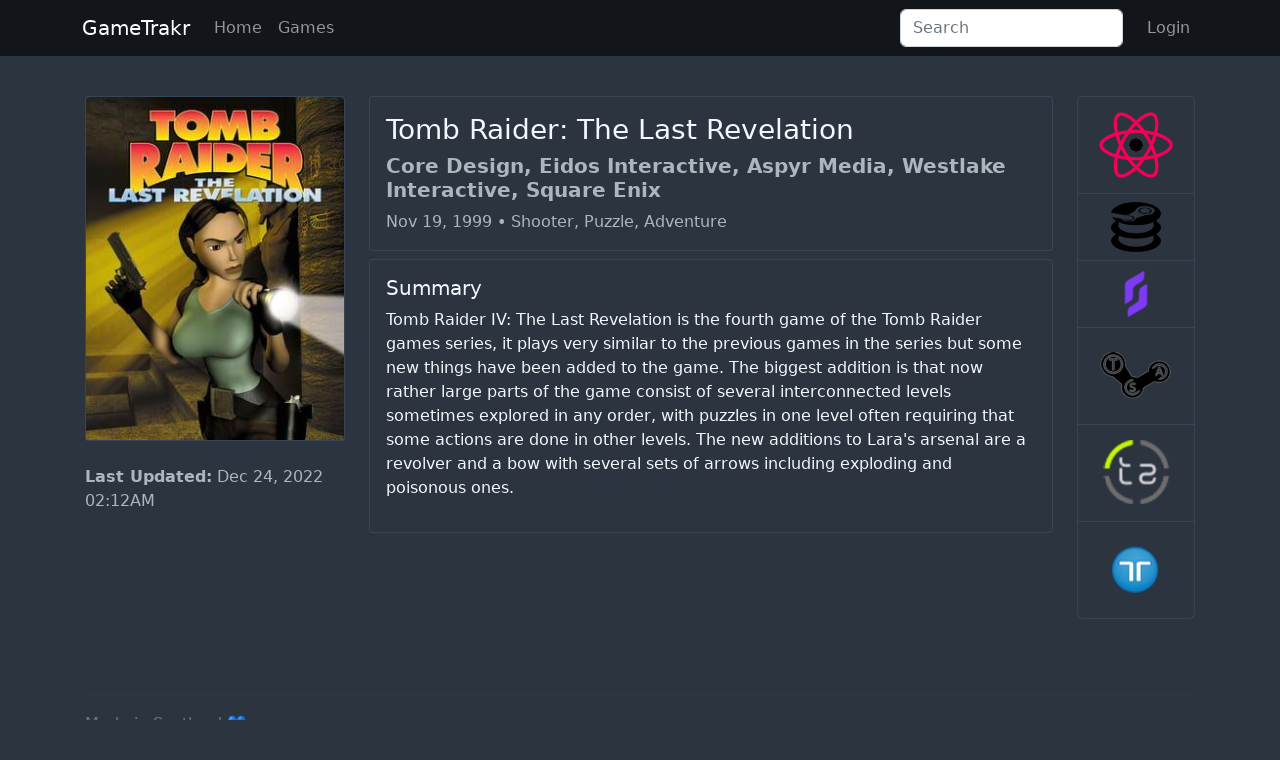

--- FILE ---
content_type: text/html; charset=UTF-8
request_url: https://gametrakr.laim.scot/game/tomb-raider-the-last-revelation
body_size: 3165
content:
<!DOCTYPE html>
<html lang="en">
<head>
    <!-- Required meta tags -->
    <meta charset="utf-8">
    <meta name="viewport" content="width=device-width, initial-scale=1">
    <meta itemprop="description" name="description" content="Track what you're playing. See what and when you've played." />
    <meta name="title" content="Tomb Raider: The Last Revelation - GameTrakr">
    <!-- OG Tags -->
    <meta property="og:type" content="website">
    <meta property="og:url" content="https://gametrakr.laim.scot">
    <meta property="og:title" content="Tomb Raider: The Last Revelation - GameTrakr">
    <meta property="og:description" content="Track what you're playing. See what and when you've played.">
    <meta property="og:image" content="https://gametrakr.laim.scot/assets/game/cover/co3hbt.jpg">
    <!-- Twitter -->
    <meta property="twitter:card" content="summary">
    <meta name="twitter:site" content="@lyeuhm" />
    <meta name="twitter:creator" content="@lyeuhm" />
    <meta property="twitter:url" content="https://gametrakr.laim.scot">
    <meta property="twitter:title" content="Tomb Raider: The Last Revelation - GameTrakr">
    <meta property="twitter:description" content="Track what you're playing. See what and when you've played.">
    <meta property="twitter:image" content="https://gametrakr.laim.scot/assets/game/cover/co3hbt.jpg">

    <!-- PWA -->
    <link rel="icon" type="image/png" sizes="512x512" href="https://gametrakr.laim.scot/assets/game/cover/co3hbt.jpg">
    <link rel="apple-touch-icon" type="image/png" sizes="512x512" href="https://gametrakr.laim.scot/assets/game/cover/co3hbt.jpg">

    <title>Tomb Raider: The Last Revelation - GameTrakr</title>

    <!-- CSS only -->
    <link href="https://cdn.jsdelivr.net/npm/bootstrap@5.2.2/dist/css/bootstrap.min.css" rel="stylesheet" integrity="sha384-Zenh87qX5JnK2Jl0vWa8Ck2rdkQ2Bzep5IDxbcnCeuOxjzrPF/et3URy9Bv1WTRi" crossorigin="anonymous">
    <link href="https://cdn.jsdelivr.net/npm/bootstrap-icons@1.10.2/font/bootstrap-icons.css" rel="stylesheet">
    <link href="https://gametrakr.laim.scot/assets/css/v3/base.css?d=1768794465" rel="stylesheet">

<script async src="https://pagead2.googlesyndication.com/pagead/js/adsbygoogle.js?client=ca-pub-9363871873449055" crossorigin="anonymous"></script>    <link href="https://gametrakr.laim.scot/assets/css/v3/non_standard_pages.css?d=1768794465" rel="stylesheet">
</head>

<body>
    <header>
      <nav class="navbar navbar-expand-md navbar-dark gt-bg-transparent">
        <div class="container">
            <a class="navbar-brand" href="/index">GameTrakr</a>
            <button class="navbar-toggler" type="button" data-bs-toggle="collapse" data-bs-target="#gameTrakrNavTop" aria-controls="gameTrakrNavTop" aria-expanded="false" aria-label="Toggle navigation">
              <span class="navbar-toggler-icon"></span>
            </button>
                          <div class="collapse navbar-collapse" id="gameTrakrNavTop">
                <ul class="navbar-nav me-auto mb-2 mb-lg-0">
                  <li class="nav-item">
                    <a class="nav-link" href="https://gametrakr.laim.scot/home">Home</a>
                  </li>
                  <li class="nav-item">
                    <a class="nav-link" href="https://gametrakr.laim.scot/games">Games</a>
                  </li>
                </ul>
                <form method="post">
                  <div class="input-group">
                    <input type="text" class="form-control me-0 me-md-3" name="global_game_search" placeholder="Search" value="" aria-label="Search" aria-describedby="search-bar">
                  </div>
                </form>
                  <ul class="navbar-nav">
                      <li class="nav-item">
                          <a class="nav-link" href="https://gametrakr.laim.scot/login">Login</a>
                      </li>
                  </ul>
              </div>
            
        </div>
      </nav>
    </header>

    
    <div class="container margin-fix">

            
      <div class="row" id="game-main-row"> <!-- game main row -->

      
        <aside class="col-md-3 col-sm-12" id="game-cover"> <!-- game cover col -->

            <div class="card">
                <img src="https://gametrakr.laim.scot/assets/game/cover/co3hbt.jpg" class="card-img-top" alt="Tomb Raider: The Last Revelation Cover">
            </div>
                        <div class="row mt-2">
              <div class="col-12">
                                <!-- <a role="button" class="btn btn-primary w-100 mt-2" href="//igdb.com/games/tomb-raider-the-last-revelation">IGDB</a> -->
                <p class="mt-2 text-center" id="game-info-true-websites">
                  <ul style="list-style: none; margin-left: -32px;">
                    <li class="mb-2 secondary"><b>Last Updated:</b> Dec 24, 2022 02:12AM</li>
                  </ul>
                </p>
              </div>
            </div>
        </aside> <!-- game cover col -->

        <section class="col-md-9 col-sm-12 mt-3 mt-md-0 text-sm-start" id="game-info"> <!-- game info col -->
          <div id="game-info-main">
           
            <div class="row">
              
              <div class="col">
                <div class="card mb-2" id="game-info-props-card">
                  <div class="card-body">
                    <h3 class="card-title" id="game-info-name">Tomb Raider: The Last Revelation</h3>
                    <h5 id="game-info-developer" class="secondary fw-bold">Core Design, Eidos Interactive, Aspyr Media, Westlake Interactive, Square Enix</h5>
                    <p id="game-info-props" class="card-text secondary">
                      Nov 19, 1999 
                                            &bullet; 
                      Shooter, Puzzle, Adventure                                          </p>
                  </div>
                </div>

                <div class="card mb-2" id="game-info-summary-card">
                  <div class="card-body">
                    <h5 class="card-title">Summary</h5>
                    <div class="card-text">
                      <p id="game-info-summary">Tomb Raider IV: The Last Revelation is the fourth game of the Tomb Raider games series, it plays very similar to the previous games in the series but some new things have been added to the game. The biggest addition is that now rather large parts of the game consist of several interconnected levels sometimes explored in any order, with puzzles in one level often requiring that some actions are done in other levels. The new additions to Lara's arsenal are a revolver and a bow with several sets of arrows including exploding and poisonous ones.</p>
                    </div>
                  </div>
                </div>
                  
                
                              </div>

              <div class="col-2 d-none d-sm-block"> <!-- website links on the right -->
                <ul class="list-group list-group-vertical">
                                          <li class="list-group-item">
                        <a class="game-true-websites" href="https://www.protondb.com/app/224980" target="_blank">
                          <img class="img-fluid rounded mx-auto d-block" src="/assets/externalwebsites/protondb.png" alt="Modified ProtonDB Logo"/>
                        </a>
                      </li>
                      <li class="list-group-item">
                        <a class="game-true-websites" href="https://steamdb.info/app/224980" target="_blank">
                          <img class="img-fluid rounded mx-auto d-block" style="width: 60%; height: 60%;" src="/assets/externalwebsites/steamdb.png" alt="SteamDB Logo"/>
                        </a>
                      </li>
                      <li class="list-group-item">
                        <a class="game-true-websites" href="https://steambase.io/games/224980" target="_blank">
                          <img class="img-fluid rounded mx-auto d-block" style="width: 60%; height: 60%;" src="/assets/externalwebsites/steambase.png" alt="SteamDB Logo"/>
                        </a>
                      </li>
                      <li class="list-group-item">
                        <a class="game-true-websites" href="https://truesteamachievements.com/searchresults.aspx?search=Tomb Raider: The Last Revelation" target="_blank">
                          <img class="img-fluid rounded mx-auto d-block" src="/assets/externalwebsites/truesteamachievements.png" alt="TrueSteamAchievements Logo"/>
                        </a>
                      </li>
                                        <li class="list-group-item">
                        <a class="game-true-websites" href="https://www.trueachievements.com/searchresults.aspx?search=Tomb Raider: The Last Revelation" target="_blank">
                          <img class="img-fluid rounded mx-auto d-block" src="/assets/externalwebsites/trueachievements.png" alt="TrueAchievements Logo"/>
                        </a>
                      </li>
                      
                      <li class="list-group-item">
                        <a class="game-true-websites" href="https://www.truetrophies.com/searchresults.aspx?search=Tomb Raider: The Last Revelation" target="_blank">
                          <img class="img-fluid rounded mx-auto d-block" src="/assets/externalwebsites/truetrophies.png" alt="TrueTrophies Logo"/>
                        </a>
                      </li>
                </ul>
              </div>  
            </div>

            <div class="row d-md-none"> <!-- website links at the bottom when the ones on the right hide due to screen size -->
              <ul class="list-group list-group-horizontal">
                                          <li class="list-group-item">
                        <a class="game-true-websites" href="https://www.protondb.com/app/224980" target="_blank">
                          <img class="img-fluid rounded mx-auto d-block" src="/assets/externalwebsites/protondb.png" alt="Modified ProtonDB Logo"/>
                        </a>
                      </li>
                      <li class="list-group-item">
                        <a class="game-true-websites" href="https://steamdb.info/app/224980" target="_blank">
                          <img class="img-fluid rounded mx-auto d-block" src="/assets/externalwebsites/steamdb.png" alt="SteamDB Logo"/>
                        </a>
                      </li>
                      <li class="list-group-item">
                        <a class="game-true-websites" href="https://truesteamachievements.com/searchresults.aspx?search=Tomb Raider: The Last Revelation" target="_blank">
                          <img class="img-fluid rounded mx-auto d-block" src="/assets/externalwebsites/truesteamachievements.png" alt="TrueSteamAchievements Logo"/>
                        </a>
                      </li>
                                        <li class="list-group-item">
                        <a class="game-true-websites" href="https://www.trueachievements.com/searchresults.aspx?search=Tomb Raider: The Last Revelation" target="_blank">
                          <img class="img-fluid rounded mx-auto d-block" src="/assets/externalwebsites/trueachievements.png" alt="TrueAchievements Logo"/>
                        </a>
                      </li>
                      
                      <li class="list-group-item">
                        <a class="game-true-websites" href="https://www.truetrophies.com/searchresults.aspx?search=Tomb Raider: The Last Revelation" target="_blank">
                          <img class="img-fluid rounded mx-auto d-block" src="/assets/externalwebsites/truetrophies.png" alt="TrueTrophies Logo"/>
                        </a>
                      </li>
                </ul>
            </div>

          </div>
          <!-- <div id="game-info-stats">
            <h5 id="game-info-stats-header">Game Statistics</h5>
          </div> -->
        </section> <!-- game info col -->

      </div> <!-- game main row -->
            
      </div>
    <footer id="footer" class="container">
    <hr>
    <p class="text-muted">Made in Scotland 💙</p>
    <p id="footer-links" class="text-muted">
        <a href="https://gametrakr.laim.scot/policies/privacy">Privacy</a> | 
        <a href="https://gametrakr.laim.scot/policies/terms-of-service">Terms of Service</a> | 
        <a href="https://gametrakr.laim.scot/import">Add Game</a>
    </p>
    <p id="footer-links" class="text-muted">
        Game Information powered by <a class="flink" href="//igdb.com/">IGDB</a>.
    </p>

</footer>

<!-- JavaScript Bundle with Popper -->
<script src="https://cdn.jsdelivr.net/npm/@popperjs/core@2.11.6/dist/umd/popper.min.js" integrity="sha384-oBqDVmMz9ATKxIep9tiCxS/Z9fNfEXiDAYTujMAeBAsjFuCZSmKbSSUnQlmh/jp3" crossorigin="anonymous"></script>
<script src="https://cdn.jsdelivr.net/npm/bootstrap@5.2.2/dist/js/bootstrap.min.js" integrity="sha384-IDwe1+LCz02ROU9k972gdyvl+AESN10+x7tBKgc9I5HFtuNz0wWnPclzo6p9vxnk" crossorigin="anonymous"></script>

<script>
    // Required to enable tooltips
    const tooltipTriggerList = document.querySelectorAll('[data-bs-toggle="tooltip"]')
    const tooltipList = [...tooltipTriggerList].map(tooltipTriggerEl => new bootstrap.Tooltip(tooltipTriggerEl))
    console.log("Hello :) I use Bootstrap with some customized css to make this");
</script>  <script defer src="https://static.cloudflareinsights.com/beacon.min.js/vcd15cbe7772f49c399c6a5babf22c1241717689176015" integrity="sha512-ZpsOmlRQV6y907TI0dKBHq9Md29nnaEIPlkf84rnaERnq6zvWvPUqr2ft8M1aS28oN72PdrCzSjY4U6VaAw1EQ==" data-cf-beacon='{"version":"2024.11.0","token":"e1ecf4dfc4cc4a49bc647dea7602e5ca","r":1,"server_timing":{"name":{"cfCacheStatus":true,"cfEdge":true,"cfExtPri":true,"cfL4":true,"cfOrigin":true,"cfSpeedBrain":true},"location_startswith":null}}' crossorigin="anonymous"></script>
</body>
</html>

--- FILE ---
content_type: text/html; charset=utf-8
request_url: https://www.google.com/recaptcha/api2/aframe
body_size: 248
content:
<!DOCTYPE HTML><html><head><meta http-equiv="content-type" content="text/html; charset=UTF-8"></head><body><script nonce="3BEcVqCl0voR0nUw7T71tA">/** Anti-fraud and anti-abuse applications only. See google.com/recaptcha */ try{var clients={'sodar':'https://pagead2.googlesyndication.com/pagead/sodar?'};window.addEventListener("message",function(a){try{if(a.source===window.parent){var b=JSON.parse(a.data);var c=clients[b['id']];if(c){var d=document.createElement('img');d.src=c+b['params']+'&rc='+(localStorage.getItem("rc::a")?sessionStorage.getItem("rc::b"):"");window.document.body.appendChild(d);sessionStorage.setItem("rc::e",parseInt(sessionStorage.getItem("rc::e")||0)+1);localStorage.setItem("rc::h",'1768794466656');}}}catch(b){}});window.parent.postMessage("_grecaptcha_ready", "*");}catch(b){}</script></body></html>

--- FILE ---
content_type: text/css
request_url: https://gametrakr.laim.scot/assets/css/v3/base.css?d=1768794465
body_size: 393
content:
/*
    Author: Laim McKenzie
    URL: https://gametrakr.laim.scot
    Copyright 2022 (c) Laim McKenzie
    Version: 3.0.0
    Note: Changing this file will affect all webpages on this website.  Ensure that changes are correctly tested in pre-prod first.
*/

:root {
    --href-grey: #adb5bd;
    --href-blue: #45bbe0;
    --off_white: #f2f8fb;
    --grayblue: #2c3440;
    --grayblueborder: #374655;
    --yellow: #F9F871;
}

html {
    position: relative;
    min-height: 100%;
}
  
body {
    background-color:var(--grayblue) !important;
    margin-top:20px;
}
  
body > .container {
    padding: 60px 15px 0;
}

header {
    margin-top: -20px !important;
}

hr {
    color: var(--grayblueborder);
}

nav.gt-bg-transparent {
    background-color: rgba(0,0,0,0.6);
}

.card {
    background-color: var(--grayblue) !important;
    border: 1px solid var(--grayblueborder) !important;
    border-radius: 3px !important;

}

.card-body {
    color: var(--off_white) !important;
}

.wd-85 { /* wd instead of w so i know its not bootstrap */
    width: 85% !important;
}

.fw-b {
    font-weight: bold;
}

h2.profile-page-heading {
    color: var(--href-grey);
    border-bottom: 1px solid var(--grayblueborder);
    font-size: 1rem;
    letter-spacing: .1rem;
    margin-bottom: 5px;
    padding-bottom: 5px;
    text-transform: uppercase;
}

div.profile-page-header {
    position: relative;
}

.blur-2p {
    filter: blur(2px);
    -webkit-filter: blur(2px);
}

.dropdown-toggle {
    color: white;
}

.dropdown-toggle:hover {
    color: #ecf2f5;
}

@media only screen and (max-width: 600px) {
    .wd-85 {
        width: 100% !important;
    }
}

footer#footer.container { 
    padding-right: 15px;
    padding-left: 15px;
}
  
footer#footer #footer-links a {
    color: var(--href-grey);
    text-decoration: none;
}
  
footer#footer #footer-links a:hover {
    color: var(--href-blue);
    text-decoration: none;
}